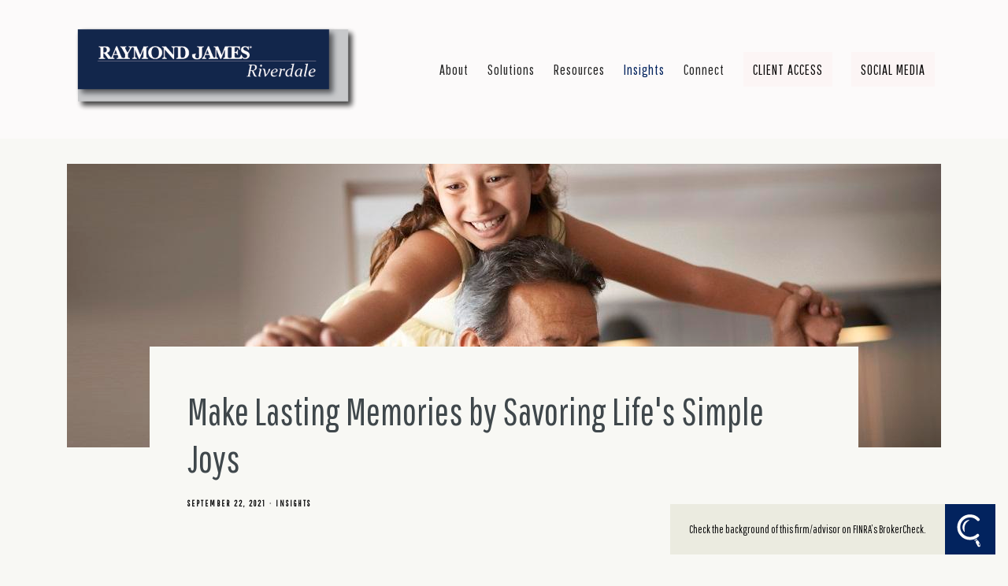

--- FILE ---
content_type: text/html; charset=utf-8
request_url: https://embarkriverdale.com/insights/make-lasting-memories-by-savoring-lifes-simple-joys
body_size: 10235
content:
<!DOCTYPE html>
<html lang="en" class="no-js">
<head>
<meta charset="utf-8">
<meta http-equiv="X-UA-Compatible" content="IE=edge">

<meta name="viewport" content="width=device-width,initial-scale=1">
<meta http-equiv="cleartype" content="on">
<meta name="robots" content="noodp">

<!-- Title & Description -->
<title>Make Lasting Memories by Savoring Life&#39;s Simple Joys — Riverdale</title>
<meta name="description"
content="">
<!-- Open Graph -->
<meta property="og:site_name" content="Riverdale">
<meta property="og:title" content="Make Lasting Memories by Savoring Life&#39;s Simple Joys">
<meta property="og:description" content="">
<meta property="og:url" content="https://embarkriverdale.com/insights/make-lasting-memories-by-savoring-lifes-simple-joys">
<meta property="og:type" content="article">

<meta itemprop="name" content="Make Lasting Memories by Savoring Life&#39;s Simple Joys">
<meta itemprop="description" content="">
<meta itemprop="url" content="https://embarkriverdale.com/insights/make-lasting-memories-by-savoring-lifes-simple-joys">
<!-- Twitter Card -->
<meta name="twitter:card" content="summary_large_image">
<meta name="twitter:title" content="Make Lasting Memories by Savoring Life&#39;s Simple Joys">
<meta name="twitter:description" content="">


<!-- Mobile App Settings -->

<meta name="apple-mobile-web-app-capable" content="yes">
<meta name="apple-mobile-web-app-status-bar-style" content="black">
<meta name="apple-mobile-web-app-title" content="Insights">

<!-- Prefetch -->
<link rel="dns-prefetch" href="https://static.twentyoverten.com">

<style>
@import 'https://fonts.googleapis.com/css?family=Pathway+Gothic+One:400,400i,000,000i|Cinzel:400,400i|Rubik:000,000i|Cardo:000,000i';
</style>
<link href="/assets/frameworks/assets/dist/css/global.css" rel="stylesheet">
<link href="/assets/frameworks/themes/pupil/3.0.0/assets/dist/css/main.css" rel="stylesheet">
<link href="/assets/css/custom.css" rel="stylesheet">

<link href="https://assets.calendly.com/assets/external/widget.css" rel="stylesheet">


<style>
#main-navigation ul li a {
    font-size: 1.1em;
}

#main-navigation>ul>li a.btn {
    padding: 0.75rem;
}
</style>


<!-- Google tag (gtag.js) -->
<script async src="https://www.googletagmanager.com/gtag/js?id=G-4EHEZ30DW2"></script>
<script>
  window.dataLayer = window.dataLayer || [];
  function gtag(){dataLayer.push(arguments);}
  gtag('js', new Date());

  gtag('config', 'G-4EHEZ30DW2');
</script>

</head>

<body class="post has-featured-image">
<svg style="position: absolute; width: 0; height: 0; overflow: hidden;" version="1.1"
xmlns="http://www.w3.org/2000/svg" xmlns:xlink="http://www.w3.org/1999/xlink">
<defs>
<symbol id="icon-facebook" viewBox="0 0 24 24">
<title>facebook</title>
<path
d="M12 0.48c-6.362 0-11.52 5.158-11.52 11.52s5.158 11.52 11.52 11.52 11.52-5.158 11.52-11.52-5.158-11.52-11.52-11.52zM14.729 8.441h-1.732c-0.205 0-0.433 0.27-0.433 0.629v1.25h2.166l-0.328 1.783h-1.838v5.353h-2.044v-5.353h-1.854v-1.783h1.854v-1.049c0-1.505 1.044-2.728 2.477-2.728h1.732v1.897z">
</path>
</symbol>
<symbol id="icon-twitter" viewBox="0 0 24 24">
<title>twitter</title>
<path
d="M12 0.48c-6.362 0-11.52 5.158-11.52 11.52s5.158 11.52 11.52 11.52 11.52-5.158 11.52-11.52-5.158-11.52-11.52-11.52zM16.686 9.917c0.005 0.098 0.006 0.197 0.006 0.293 0 3-2.281 6.457-6.455 6.457-1.282 0-2.474-0.374-3.478-1.020 0.176 0.022 0.358 0.030 0.541 0.030 1.063 0 2.041-0.361 2.818-0.971-0.992-0.019-1.83-0.674-2.119-1.574 0.138 0.025 0.28 0.040 0.426 0.040 0.206 0 0.408-0.028 0.598-0.079-1.038-0.209-1.82-1.126-1.82-2.225v-0.028c0.306 0.169 0.656 0.272 1.028 0.284-0.61-0.408-1.009-1.102-1.009-1.89 0-0.415 0.112-0.806 0.307-1.141 1.12 1.373 2.79 2.275 4.676 2.372-0.040-0.167-0.059-0.34-0.059-0.518 0-1.252 1.015-2.269 2.269-2.269 0.652 0 1.242 0.276 1.656 0.718 0.517-0.103 1.002-0.29 1.44-0.551-0.169 0.529-0.528 0.974-0.997 1.256 0.46-0.056 0.896-0.178 1.303-0.359-0.304 0.455-0.689 0.856-1.132 1.175z">
</path>
</symbol>
<symbol id="icon-instagram" viewBox="0 0 24 24">
<title>instagram</title>
<path
d="M12.1,9.4c-1.6,0-2.9,1.3-2.9,2.9c0,1.6,1.3,2.9,2.9,2.9c1.6,0,2.9-1.3,2.9-2.9C15,10.8,13.7,9.4,12.1,9.4z M12.1,14 c-0.9,0-1.7-0.7-1.7-1.7c0-0.9,0.7-1.7,1.7-1.7c0.9,0,1.7,0.7,1.7,1.7C13.7,13.3,13,14,12.1,14z">
</path>
<path
d="M12,0.5C5.6,0.5,0.5,5.6,0.5,12S5.6,23.5,12,23.5S23.5,18.4,23.5,12S18.4,0.5,12,0.5z M17.5,14.9c0,1.4-1.2,2.6-2.6,2.6H9.1 c-1.4,0-2.6-1.2-2.6-2.6V9.1c0-1.4,1.2-2.6,2.6-2.6h5.9c1.4,0,2.6,1.2,2.6,2.6V14.9z">
</path>
<circle cx="15.1" cy="8.7" r="0.8"></circle>
</symbol>
<symbol id="icon-linkedin" viewBox="0 0 24 24">
<title>linkedin</title>
<path
d="M12 0.48c-6.362 0-11.52 5.158-11.52 11.52s5.158 11.52 11.52 11.52 11.52-5.158 11.52-11.52-5.158-11.52-11.52-11.52zM9.18 16.775h-2.333v-7.507h2.333v7.507zM7.999 8.346c-0.737 0-1.213-0.522-1.213-1.168 0-0.659 0.491-1.165 1.243-1.165s1.213 0.506 1.228 1.165c0 0.646-0.475 1.168-1.258 1.168zM17.7 16.775h-2.333v-4.16c0-0.968-0.338-1.626-1.182-1.626-0.644 0-1.027 0.445-1.196 0.874-0.062 0.152-0.078 0.368-0.078 0.583v4.328h-2.334v-5.112c0-0.937-0.030-1.721-0.061-2.395h2.027l0.107 1.043h0.047c0.307-0.49 1.060-1.212 2.318-1.212 1.535 0 2.686 1.028 2.686 3.239v4.439z">
</path>
</symbol>
<symbol id="icon-google" viewBox="0 0 24 24">
<title>google</title>
<path
d="M12 0.48v0c6.362 0 11.52 5.158 11.52 11.52s-5.158 11.52-11.52 11.52c-6.362 0-11.52-5.158-11.52-11.52s5.158-11.52 11.52-11.52zM18.125 11.443h-1.114v-1.114h-1.114v1.114h-1.114v1.114h1.114v1.114h1.114v-1.114h1.114zM9.773 11.443v1.336h2.21c-0.089 0.573-0.668 1.681-2.21 1.681-1.331 0-2.416-1.102-2.416-2.461s1.086-2.461 2.416-2.461c0.757 0 1.264 0.323 1.553 0.601l1.058-1.019c-0.679-0.635-1.559-1.019-2.611-1.019-2.155 0-3.897 1.743-3.897 3.897s1.743 3.897 3.897 3.897c2.249 0 3.742-1.581 3.742-3.808 0-0.256-0.028-0.451-0.061-0.646h-3.68z">
</path>
</symbol>
<symbol id="icon-youtube" viewBox="0 0 24 24">
<title>youtube</title>
<path
d="M13.924 11.8l-2.695-1.258c-0.235-0.109-0.428 0.013-0.428 0.274v2.369c0 0.26 0.193 0.383 0.428 0.274l2.694-1.258c0.236-0.11 0.236-0.29 0.001-0.401zM12 0.48c-6.362 0-11.52 5.158-11.52 11.52s5.158 11.52 11.52 11.52 11.52-5.158 11.52-11.52-5.158-11.52-11.52-11.52zM12 16.68c-5.897 0-6-0.532-6-4.68s0.103-4.68 6-4.68 6 0.532 6 4.68-0.103 4.68-6 4.68z">
</path>
</symbol>
<symbol id="icon-vimeo" viewBox="0 0 24 24">
<title>vimeo</title>
<path
d="M12 0.48c-6.362 0-11.52 5.158-11.52 11.52s5.158 11.52 11.52 11.52 11.52-5.158 11.52-11.52-5.158-11.52-11.52-11.52zM17.281 9.78c-0.61 3.499-4.018 6.464-5.041 7.141-1.025 0.674-1.961-0.272-2.299-0.989-0.389-0.818-1.552-5.248-1.856-5.616-0.305-0.367-1.219 0.368-1.219 0.368l-0.443-0.593c0 0 1.856-2.26 3.269-2.54 1.498-0.3 1.495 2.341 1.855 3.809 0.349 1.42 0.583 2.231 0.887 2.231 0.305 0 0.887-0.79 1.523-2.004 0.638-1.214-0.026-2.287-1.273-1.524 0.498-3.048 5.208-3.782 4.598-0.283z">
</path>
</symbol>
<symbol id="icon-tumblr" viewBox="0 0 24 24">
<title>tumblr</title>
<path
d="M12 0.48c-6.362 0-11.52 5.158-11.52 11.52s5.158 11.52 11.52 11.52 11.52-5.158 11.52-11.52-5.158-11.52-11.52-11.52zM15.092 16.969c-0.472 0.226-0.898 0.382-1.279 0.474-0.382 0.089-0.794 0.136-1.237 0.136-0.504 0-0.949-0.066-1.337-0.194s-0.718-0.312-0.991-0.551c-0.274-0.236-0.463-0.492-0.569-0.76-0.106-0.27-0.158-0.659-0.158-1.168v-3.914h-1.219v-1.577c0.431-0.143 0.804-0.347 1.112-0.614 0.308-0.265 0.557-0.583 0.743-0.956 0.187-0.372 0.316-0.848 0.386-1.422h1.568v2.82h2.616v1.75h-2.616v2.862c0 0.647 0.034 1.062 0.102 1.244 0.067 0.185 0.193 0.33 0.378 0.44 0.245 0.148 0.524 0.222 0.836 0.222 0.559 0 1.114-0.185 1.666-0.553v1.762h-0.001z">
</path>
</symbol>
<symbol id="icon-yelp" viewBox="0 0 24 24">
<title>yelp</title>
<path
d="M12 0.48v0c6.362 0 11.52 5.158 11.52 11.52s-5.158 11.52-11.52 11.52c-6.362 0-11.52-5.158-11.52-11.52s5.158-11.52 11.52-11.52zM13.716 13.671v0c0 0-0.3-0.080-0.499 0.122-0.218 0.221-0.034 0.623-0.034 0.623l1.635 2.755c0 0 0.268 0.363 0.501 0.363s0.464-0.193 0.464-0.193l1.292-1.864c0 0 0.131-0.235 0.133-0.441 0.005-0.293-0.433-0.373-0.433-0.373l-3.059-0.991zM13.062 12.406c0.156 0.268 0.588 0.19 0.588 0.19l3.052-0.9c0 0 0.416-0.171 0.475-0.398 0.058-0.228-0.069-0.503-0.069-0.503l-1.459-1.734c0 0-0.126-0.219-0.389-0.241-0.29-0.025-0.467 0.329-0.467 0.329l-1.725 2.739c0.001-0.001-0.151 0.272-0.007 0.519v0zM11.62 11.338c0.359-0.089 0.417-0.616 0.417-0.616l-0.024-4.386c0 0-0.054-0.541-0.295-0.688-0.378-0.231-0.49-0.111-0.598-0.095l-2.534 0.95c0 0-0.248 0.083-0.377 0.292-0.185 0.296 0.187 0.73 0.187 0.73l2.633 3.624c0 0 0.26 0.271 0.591 0.189v0zM10.994 13.113c0.009-0.338-0.402-0.542-0.402-0.542l-2.724-1.388c0 0-0.404-0.168-0.6-0.051-0.149 0.089-0.283 0.252-0.295 0.394l-0.177 2.204c0 0-0.026 0.382 0.072 0.556 0.139 0.246 0.596 0.075 0.596 0.075l3.18-0.709c0.123-0.084 0.34-0.092 0.352-0.539v0zM11.785 14.302c-0.273-0.141-0.6 0.151-0.6 0.151l-2.129 2.366c0 0-0.266 0.362-0.198 0.584 0.064 0.208 0.169 0.312 0.318 0.385l2.138 0.681c0 0 0.259 0.054 0.456-0.003 0.279-0.082 0.227-0.522 0.227-0.522l0.048-3.203c0 0.001-0.011-0.308-0.26-0.438v0z">
</path>
</symbol>
<symbol id="icon-rss" viewBox="0 0 24 24">
<title>rss</title>
<path
d="M11.994 0.48c-6.362 0-11.514 5.152-11.514 11.514s5.152 11.514 11.514 11.514c6.362 0 11.514-5.152 11.514-11.514s-5.152-11.514-11.514-11.514v0zM9.112 16.68c-0.788 0-1.432-0.644-1.432-1.432s0.644-1.432 1.432-1.432c0.788 0 1.432 0.644 1.432 1.432s-0.644 1.432-1.432 1.432v0zM12.788 16.68c0-2.82-2.287-5.108-5.108-5.108v-1.499c3.642 0 6.607 2.954 6.607 6.607h-1.499zM15.775 16.68c0-4.475-3.631-8.095-8.095-8.095v-1.499c5.296 0 9.594 4.297 9.594 9.594h-1.499z">
</path>
</symbol>
<symbol id="icon-email" viewBox="0 0 24 24">
<title>email</title>
<path
d="M12,0A12,12,0,1,0,24,12,12,12,0,0,0,12,0Zm5.964,8.063L12.2,12.871a0.419,0.419,0,0,1-.391,0L6.036,8.063H17.964ZM5.2,8.724l4.084,3.4L5.2,15.293V8.724Zm0.87,7.213L10.1,12.8l1.044,0.866a1.341,1.341,0,0,0,1.718,0L13.9,12.8l4.027,3.133H6.07Zm12.73-.644-4.084-3.17,4.084-3.4v6.569Z">
</path>
</symbol>
<symbol id="icon-podcast" viewBox="0 0 24 24">
<title>podcast</title>
<path
d="M12,0A12,12,0,1,0,24,12,12,12,0,0,0,12,0ZM10.1,7.9a1.9,1.9,0,0,1,3.793,0v3.793a1.9,1.9,0,1,1-3.793,0V7.9Zm2.519,8.03V18H11.378V15.926a4.386,4.386,0,0,1-3.793-4.237H8.652A3.281,3.281,0,0,0,12,14.918a3.281,3.281,0,0,0,3.348-3.229h1.066A4.386,4.386,0,0,1,12.622,15.926Z">
</path>
</symbol>
<symbol id="icon-phone" viewBox="0 0 24 24">
<title>phone</title>
<path
d="M12,0A12,12,0,1,0,24,12,12,12,0,0,0,12,0Zm6,15.47a.58.58,0,0,1-.178.509l-1.69,1.678a.968.968,0,0,1-.3.216,1.251,1.251,0,0,1-.362.114c-.009,0-.034,0-.077.007s-.1.006-.165.006a5.653,5.653,0,0,1-2.1-.489,11.2,11.2,0,0,1-1.773-.973,13.188,13.188,0,0,1-2.11-1.78,13.977,13.977,0,0,1-1.475-1.677A12.061,12.061,0,0,1,6.824,11.6a7.983,7.983,0,0,1-.533-1.233,6.473,6.473,0,0,1-.242-.954A3.217,3.217,0,0,1,6,8.784c.009-.153.013-.237.013-.254a1.247,1.247,0,0,1,.114-.363.967.967,0,0,1,.216-.3L8.032,6.178A.559.559,0,0,1,8.439,6a.475.475,0,0,1,.292.095.872.872,0,0,1,.216.236l1.361,2.58a.62.62,0,0,1,.063.445.794.794,0,0,1-.216.407l-.623.623a.2.2,0,0,0-.044.082.3.3,0,0,0-.019.1,2.282,2.282,0,0,0,.228.61,5.635,5.635,0,0,0,.471.743,8.171,8.171,0,0,0,.9,1.011,8.494,8.494,0,0,0,1.017.909,5.962,5.962,0,0,0,.744.477,2.011,2.011,0,0,0,.457.184l.159.032a.332.332,0,0,0,.083-.019.219.219,0,0,0,.083-.045l.724-.737a.779.779,0,0,1,.534-.2.66.66,0,0,1,.343.077h.013l2.453,1.449A.64.64,0,0,1,18,15.47Z">
</path>
</symbol>
<symbol id="icon-blog" viewBox="0 0 24 24">
<title>blog</title>
<path
d="M12,0A12,12,0,1,0,24,12,12,12,0,0,0,12,0ZM9.083,17H7V14.917l6.146-6.146,2.083,2.083Zm7.76-7.76-1.016,1.016L13.745,8.172,14.76,7.156a0.566,0.566,0,0,1,.781,0l1.3,1.3A0.566,0.566,0,0,1,16.844,9.24Z" />
</symbol>
<symbol id="icon-search" viewBox="0 0 24 24">
<title>search</title>
<path
d="M17.611,15.843a9.859,9.859,0,1,0-1.769,1.769l6.379,6.379,1.769-1.769ZM9.836,17.17A7.334,7.334,0,1,1,17.17,9.836,7.342,7.342,0,0,1,9.836,17.17Z" />
</symbol>
<symbol id="icon-brokercheck" viewBox="0 0 100 100">
<title>brokercheck</title>
<path
d="M67.057,60.029a2.968,2.968,0,0,0-4.2-.119,19.351,19.351,0,1,1,.8-27.341A2.968,2.968,0,1,0,67.976,28.5a25.288,25.288,0,1,0-1.038,35.728A2.968,2.968,0,0,0,67.057,60.029Z" />
<path
d="M47.714,32.506a0.654,0.654,0,0,0-.49-1.185,14.61,14.61,0,0,0-9.183,23.649,0.611,0.611,0,0,0,1.084-.506C37.286,46.088,39.185,37.392,47.714,32.506Z" />
<path
d="M63.814,69.544a0.906,0.906,0,0,0-1.222-.374l-3.7,1.965a0.9,0.9,0,1,0,.848,1.6l3.7-1.965A0.906,0.906,0,0,0,63.814,69.544Z" />
<path
d="M70.211,80.4l-3.455-6.5a3.1,3.1,0,1,0-5.47,2.909l3.455,6.5A3.1,3.1,0,0,0,70.211,80.4Zm-1.012,1.8a0.948,0.948,0,0,1-1.278-.391l-1.21-2.276a0.945,0.945,0,1,1,1.669-.887l1.21,2.276A0.948,0.948,0,0,1,69.2,82.209Z" />
</symbol>
<symbol id="icon-brokercheck-color" viewBox="0 0 100 100">
<title>brokercheck</title>
<path
d="M67.057,60.029a2.968,2.968,0,0,0-4.2-.119,19.351,19.351,0,1,1,.8-27.341A2.968,2.968,0,1,0,67.976,28.5a25.288,25.288,0,1,0-1.038,35.728A2.968,2.968,0,0,0,67.057,60.029Z"
fill="#1965A2" />
<path
d="M47.714,32.506a0.654,0.654,0,0,0-.49-1.185,14.61,14.61,0,0,0-9.183,23.649,0.611,0.611,0,0,0,1.084-.506C37.286,46.088,39.185,37.392,47.714,32.506Z"
fill="#4DA3DB" />
<path
d="M63.814,69.544a0.906,0.906,0,0,0-1.222-.374l-3.7,1.965a0.9,0.9,0,1,0,.848,1.6l3.7-1.965A0.906,0.906,0,0,0,63.814,69.544Z"
fill="#CF3317" />
<path
d="M70.211,80.4l-3.455-6.5a3.1,3.1,0,1,0-5.47,2.909l3.455,6.5A3.1,3.1,0,0,0,70.211,80.4Zm-1.012,1.8a0.948,0.948,0,0,1-1.278-.391l-1.21-2.276a0.945,0.945,0,1,1,1.669-.887l1.21,2.276A0.948,0.948,0,0,1,69.2,82.209Z"
fill="#CF3317" />
</symbol>
<symbol id="icon-play" viewBox="0 0 100 100">
<title>Play</title>
<polygon points="31.934 26.442 72.233 50 31.934 73.558 31.934 26.442" />
</symbol>
<symbol id="icon-pause" viewBox="0 0 100 100">
<title>Pause</title>
<polygon points="69.093 80 69.093 20 58.193 20 58.193 80 69.093 80" />
<polygon points="41.807 80 41.807 20 30.907 20 30.907 80 41.807 80" />
</symbol>

</defs>
</svg>


<div id="page-wrapper"
class="has-static-header">


<header id="header" role="banner">
<div class="header-inner">


<div id="logo">
<a href="/">

<img src="https://static.twentyoverten.com/5d5424e75bd02b7530c9d27b/ejDoHFlofYp/riverdaleofficiallogo.png" alt="Riverdale">

</a>
</div>



<div class="menu-toggle">
<span></span>
</div>
<nav id="main-navigation">
<ul>



<li class="dropdown">
<a href="/about">About</a>
<ul>


<li><a href="/about/team">Team</a></li>



<li><a href="/about/culture">Culture</a></li>



<li><a href="/about/raymond-james">Raymond James</a></li>



<li><a href="/about/testimonials">Testimonials</a></li>


</ul>
</li>



<li class="dropdown">
<a href="/solutions">Solutions</a>
<ul>


<li><a href="/solutions/overview">Overview</a></li>



<li><a href="/solutions/investment-management">Investment Management</a></li>



<li><a href="/solutions/financial-planning">Financial Planning</a></li>



<li>
<a href="https://www.rjfreedom.com/"  target="_blank" class="external">Freedom Portfolios</a>
</li>


</ul>
</li>



<li class="dropdown">
<a href="/resources">Resources</a>
<ul>


<li><a href="/resources/banking-partnernortheast-bank">Banking Partner/Northeast Bank</a></li>



<li>
<a href="https://www.raymondjames.com/wealth-management/why-a-raymond-james-advisor/client-resources/client-access-tour"  target="_blank" class="external">Client Access Tour</a>
</li>



<li><a href="/resources/financial-calculators">Financial Calculators</a></li>



<li>
<a href="https://www.medicare.gov/"  target="_blank" class="external">Medicare</a>
</li>



<li>
<a href="https://www.ssa.gov/"  target="_blank" class="external">Social Security</a>
</li>


</ul>
</li>



<li class="active"><a href="/insights">Insights</a></li>



<li><a href="/connect">Connect</a></li>




<li>
<a href="https://clientaccess.rjf.com/"  target="_blank" class="btn">Client Access</a>
</li>





<li>
<a href="https://www.facebook.com/RJRiverdale"  target="_blank" class="btn">Social Media</a>
</li>




</ul>
</nav>

</div>
</header>


<div class="content-wrapper">
<div class="container">
<main id="content" role="main">
<article class="post">

<figure class="post-thumbnail">
<img src="https://static.twentyoverten.com/5d5424e75bd02b7530c9d27b/A-v5gURzORL/Make-Lasting-Memories-by-Savoring-Lifes-Simple-Joys-1.jpg" alt="%POST_TITLE% Thumbnail">
</figure>

<div class="post-wrapper">
<header class="post-header">
<h1 class="post-title">Make Lasting Memories by Savoring Life&#39;s Simple Joys</h1>
<div class="post-meta">

<time datetime="2021-09-22">September 22, 2021</time>



<span class="bullet"></span>

<span class="post-categories">

<span class="category"><a href="/insights/category/insights">Insights</a></span>

</span>

</div>
</header>
<div class="post-content">
<p>FAMILY AND LIFESTYLE</p><p></p><p>While extravagant vacations are great, you don’t need to spend a lot of money to make meaningful memories with your loved ones.</p><p>A slow morning on the first day of summer. Baking cookies with the littles. A great meal surrounded by close friends or family. The best memories come in all shapes and sizes, both planned and unplanned. And while there’s nothing like going on that vacation you’ve been looking forward to for months, sometimes it’s the small, unexpected delights that stay with us the longest.</p><p>So how can you lead a life with more moments worth savoring? Here are a few tips to help you get started.</p><p>Focus on the little things</p><p>There’s nothing wrong with a bucket list full of exotic travel destinations or goals to buy that yacht or plan a big family reunion. After all, helping you work toward those goals is what a well-planned life is all about. Still, that’s usually not our day-to-day life. There are so many moments in between those grander experiences that are opportunities to explore smaller joys that, when added together, can be just as memorable or fulfilling as a big trip.</p><p>Start by picturing your perfect day. What do you do or eat? Who and what do you see? Perhaps it’s reading a book, listening to music or getting outside. Maybe you want to spend more time with close friends. After thinking it over, consider how to bring a few of those elements into your regular routine.</p><p>For example, maybe you want to get outside and see one of your friends more often. Consider putting a weekly date on the calendar with them to go for a walk, helping you fulfill both goals. Or perhaps you want to spend more time with your grandkids and also do more at-home cooking. Can the kids help? It could turn into an opportunity to not only spend time together, but for you to share some of your skills and insights with the next generation – doing something as simple as making a pizza.</p><p>When trying to find ways to bring the whole family together, consider what everyone is most interested in. Do your kids or grandkids have favorite activities you can do together? Maybe it’s going to an escape room or planning a watch party for their favorite show. Better yet, take turns choosing the plans for a monthly get-together. Experiences are a great way to connect and they make excellent gifts, too.&nbsp;</p><p>Commit to unplugging</p><p>Social media has given us unprecedented access to loved ones near and far, and it’s made it easier than ever to share our lives (for better or for worse). But while it makes capturing a moment so easy, social media can also put extra pressure on ourselves and our experiences to be and look perfect – making it that much harder to cultivate and cherish authentic memories.</p><p>Moreover, according to Psychology Today, the average American has five social media accounts and spends an hour and 20 minutes each day browsing their feeds. That’s more than 37 hours every month! Imagine the memories we could create over a year with that time.</p><p>If you’ve found yourself getting sucked into social media, consider taking a break or limiting the time you spend scrolling. Time management apps and new settings on phones allow you to set timers so you receive an alert when you’ve gone over your allotted time on specific apps.</p><p>Learn to be present</p><p>It’s hard to fully take in a great moment when we’re distracted, whether by our never-ending to-do list or our phone. Learning how to quiet our mind for even short periods of time can leave us open for moments of serendipity and spontaneity. Perhaps you run into a friend at the grocery store and decide to catch up over lunch, or spot a bed of flowers in full bloom while on a walk – both things you may have missed while checking your phone or worrying over all the errands on your list.</p><p>Meditation has been proven to help reduce stress and anxiety while improving our concentration. And with several popular apps out there with guided meditations, it’s never been easier to give it a try. While some require subscriptions, most offer a free trial so you can see how you like it before making a commitment.</p><p>Enjoy the moments worth living for</p><p>Living for the moment is all about applying that stop-and-smell-the-roses mindset to your daily life. That way, even when you aren’t cruising the Mediterranean or celebrating your birthday with a bash, you might just stumble upon a few more exciting moments and soak up some extra memories along the way.</p><p>Sources: Psychology Today; Huffington Post</p><p>Raymond James is not affiliated with any organizations mentioned.</p>
</div>

<footer class="post-footer">
<div class="share-text">
<span>Share</span>
</div>
<ul class="share-links">

<li><a href="https://www.facebook.com/sharer/sharer.php?u=https://embarkriverdale.com/insights/make-lasting-memories-by-savoring-lifes-simple-joys" target="_blank" class="btn secondary">Facebook</a></li>


<li><a href="https://twitter.com/intent/tweet?url=https://embarkriverdale.com/insights/make-lasting-memories-by-savoring-lifes-simple-joys&amp;text=" target="_blank" class="btn secondary">Twitter</a></li>


<li><a href="http://www.linkedin.com/shareArticle?mini=true&amp;url=https://embarkriverdale.com/insights/make-lasting-memories-by-savoring-lifes-simple-joys&amp;title=Make%20Lasting%20Memories%20by%20Savoring%20Life&#39;s%20Simple%20Joys&amp;summary=&amp;source=Riverdale" target="_blank" class="btn secondary">Linkedin</a></li>

</ul>
</footer>

</div>
</article>
</main>
</div>
</div>
<footer class="footer" role="contentinfo">
<div class="footer-wrapper">
<div class="container">
<div class="footer-content" data-location="footer" data-id="69666be82c7fe6489af98348" data-type="footer">
<p style="text-align: center;">Raymond James Riverdale&nbsp;</p><p style="text-align: center;">3340 Northdale Blvd, NW Suite #110, Coon Rapids, MN 55448&nbsp;</p><p style="text-align: center;">Phone: 763-432-2061</p><p id="isPasted">Raymond James financial advisors may only conduct business with residents of the states and/or jurisdictions for which they are properly registered. Therefore, a response to a request for information may be delayed. Please note that not all of the investments and services mentioned are available in every state. Investors outside of the United States are subject to securities and tax regulations within their applicable jurisdictions that are not addressed on this site. Contact your local Raymond James office for information for information and availability. </p><p>Links are being provided for information purposes only. Raymond James is not affiliated with and does not endorse authorize or sponsor any of the listed websites or their respective sponsors. Raymond James is not responsible for the content of any website or the collection or use of information regarding any website's users and/or members.</p><p>Securities offered through Raymond James Financial Services, Inc., member <a href="http://www.finra.org" rel="noopener noreferrer" target="_blank">FINRA</a>/<a href="http://www.sipc.org" rel="noopener noreferrer" target="_blank">SIPC</a>, marketed as Raymond James Riverdale. Investment advisory services offered through Raymond James Financial Services Advisors, Inc. Raymond James Riverdale is separately owned and operated and not independently registered as a broker-dealer or investment adviser.</p><p>Information presented on this site is for informational purposes only and does not intend to make an offer or solicitation for the sale or purchase of any product or security. Investments involve risk and unless otherwise stated, are not guaranteed. Be sure to first consult with a qualified financial advisor and/or tax professional before implementing any strategy discussed here. The information being provided is strictly as a courtesy. When you link to any of the websites provided here, you are leaving this website. We make no representation as to the completeness or accuracy of the information provided at these websites.&nbsp;</p><p><a href="http://www.raymondjames.com/legal-disclosures" rel="noopener noreferrer" target="_blank">Raymond James Legal Disclosures (Including Form CRS)</a></p><p>Privacy, Security &amp; Account Protection Notice: <a href="http://www.raymondjames.com/privacy_security/privacy_notice.htm">http://www.raymondjames.com/privacy_security/privacy_notice.htm.</a></p>
</div>
<div id="tot_badge">
<p>
<a href="https://twentyoverten.com" target="_blank">

<img src="data:image/svg+xml;charset=utf8,%3Csvg xmlns='http://www.w3.org/2000/svg' viewBox='0 0 30 30'%3E%3Cpath d='M15,1.75A13.25,13.25,0,1,1,1.75,15,13.27,13.27,0,0,1,15,1.75M15,0A15,15,0,1,0,30,15,15,15,0,0,0,15,0h0Z' fill='%2312264b'/%3E%3Cpath d='M13.13,6.39a0.6,0.6,0,0,1,.57-0.63h0.72a0.6,0.6,0,0,1,.64.63V9h1a0.6,0.6,0,0,1,.64.63V10a0.61,0.61,0,0,1-.56.65H15.06v6.73c0,0.82.21,1.06,0.93,1.06h0.47a0.6,0.6,0,0,1,.64.63v0.4a0.61,0.61,0,0,1-.57.64h-0.6c-2,0-2.85-.82-2.85-2.73v-11h0Z' fill='%2312264b'/%3E%3Cpath d='M17.38,23.6a0.64,0.64,0,0,1-.64.63H13.28a0.64,0.64,0,0,1-.64-0.63V23.05a0.64,0.64,0,0,1,.64-0.59h3.44a0.64,0.64,0,0,1,.64.63V23.6Z' fill='%2312264b'/%3E%3C/svg%3E" alt="Financial Advisor Websites by Twenty Over Ten">

<span>Powered by Twenty Over Ten</span>
</a>
</p>
</div>
</div>
</div>

</footer>
<div class="pull-out-overlay"></div>
</div>



<div
class="brokercheck is-detailed is-right is-branded">
<div class="brokercheck--inner">
<a href="https://brokercheck.finra.org" class="brokercheck--link" target="_blank">
<div class="brokercheck--logo">

<svg class="brokercheck--icon">
<use xlink:href="#icon-brokercheck"></use>
</svg>

</div>
<div class="brokercheck--content"><span>Check the background of this firm/advisor on FINRA’s BrokerCheck.</span>
</div>
</a>
</div>
</div>


<script>
window.appUrl = 'https://app.twentyoverten.com';
window.siteUrl = 'https://embarkriverdale.com';
window.suppress = false;
window.calendlyActive = true;
</script>
<script src="https://ajax.googleapis.com/ajax/libs/jquery/2.2.4/jquery.min.js"></script>
<script>
$('.g-recaptcha').html('');
</script>

<script src="https://assets.calendly.com/assets/external/widget.js" type="text/javascript"></script>


<script src="/assets/frameworks/assets/dist/js/global-2.0.2.js"></script>
<script src="/assets/frameworks/themes/pupil/3.0.0/assets/dist/js/main-3.0.0.js"></script>



<script async src="https://www.googletagmanager.com/gtag/js?id=G-4EHEZ30DW2"></script>
<script>
window.dataLayer = window.dataLayer || [];
function gtag(){dataLayer.push(arguments);}
gtag('js', new Date());
gtag('config', 'G-4EHEZ30DW2');
</script>

<!-- tot - Global site tag (gtag.js) - Google Analytics -->
<script async src="https://www.googletagmanager.com/gtag/js?id=UA-46480539-15"></script>
<script>
window.dataLayer = window.dataLayer || [];
function gtag(){dataLayer.push(arguments);}
gtag('js', new Date());
gtag('config', 'UA-46480539-15');
</script>
</body>
</html>

--- FILE ---
content_type: text/css; charset=utf-8
request_url: https://embarkriverdale.com/assets/css/custom.css
body_size: 3086
content:
:root {
  --accent: #02235e; }

/* ============== FROALA ============== */
.main-content.editable::before,
.main-content.editable .form span.delete-contact-form::before,
.main-content.editable .row span.delete-row::before,
.main-content.editable .overlay-content::before,
body.fr-view .form span.delete-contact-form::before,
body.fr-view .row span.delete-row::before {
  background: #3f474b;
  color: #fff;
  /* new styles */
  background: #080809;
  color: #fff; }

.main-content.editable::after,
.main-content.editable .form::after,
.main-content.editable .row::after,
.main-content.editable .overlay-content::after,
body.fr-view .form::after,
body.fr-view .row::after {
  border-color: #3f474b;
  /* new styles */
  border-color: #080809; }

.hero-content.editable::before,
.hero-content.editable .form span.delete-contact-form::before,
.hero-content.editable .row span.delete-row::before,
.hero-content.editable .overlay-content::before {
  background: #3f474b;
  color: #fff;
  /* new styles */
  background: #080809;
  color: #fff; }
  .overlay .hero-content.editable::before, .overlay
  .hero-content.editable .form span.delete-contact-form::before, .overlay
  .hero-content.editable .row span.delete-row::before, .overlay
  .hero-content.editable .overlay-content::before {
    background: #ffffff;
    color: #000;
    /* new styles */
    color: #fff; }

.hero-content.editable::after,
.hero-content.editable .form::after,
.hero-content.editable .row::after,
.hero-content.editable .overlay-content::after {
  border-color: #3f474b;
  /* new styles */
  border-color: #080809; }
  .overlay .hero-content.editable::after, .overlay
  .hero-content.editable .form::after, .overlay
  .hero-content.editable .row::after, .overlay
  .hero-content.editable .overlay-content::after {
    border-color: #ffffff;
    /* new styles */ }

.footer-content.editable::before,
.footer-content.editable .form span.delete-contact-form::before,
.footer-content.editable .row span.delete-row::before {
  background: rgba(248, 248, 244, 0.644);
  color: #000;
  /* new styles */
  background: #3c3c3c;
  color: #fff; }

.footer-content.editable::after,
.footer-content.editable .form::after,
.footer-content.editable .row::after {
  border-color: rgba(248, 248, 244, 0.644);
  /* new styles */
  border-color: #3c3c3c; }

.editable .posts-list {
  background: rgba(0, 0, 0, 0.1);
  /* new styles */ }

.editable .overlay .posts-list {
  background: rgba(0, 0, 0, 0.1);
  /* new styles */ }

.editable .callout .posts-list {
  background: rgba(255, 255, 255, 0.1);
  /* new styles */
  background: rgba(255, 255, 255, 0.1); }

.fr-dropdown-list li a.is-h1, .fr-dropdown-list li a.is-h2, .fr-dropdown-list li a.is-h3, .fr-dropdown-list li a.is-h4 {
  margin: 0;
  font-size: 1em;
  line-height: 200%; }

/* ============== SIZING ============== */
#logo {
  width: 400px; }

/* ============== STYLES ============== */
/* ----- Base ----- */
body {
  background: #f8f8f4;
  color: #3f474b;
  /* new styles */
  color: #080809;
  font-family: Pathway Gothic One;
  font-weight: 400; }

::selection {
  background: #2974fd;
  color: #fff;
  /* new styles */
  background: #02235e;
  color: #fff; }

/* ----- Typography ----- */
p {
  font-family: Pathway Gothic One;
  font-weight: 400; }
  .overlay p {
    font-family: Cinzel;
    font-weight: 400; }
  p strong {
    font-weight: 600; }
    .overlay p strong {
      font-weight: 600; }

a {
  color: #2974fd;
  /* new styles */
  color: #03225b; }
  a:hover {
    color: #03225b; }
  .overlay a {
    color: #ffffff;
    /* new styles */ }
  .footer a {
    color: #f8f8f4;
    /* new styles */
    color: #12264b; }
    .footer a:hover {
      color: #26498a; }

/* ----- Headlines ----- */
h1,
h3,
.is-h1,
.is-h3 {
  color: #3f474b;
  font-family: "Pathway Gothic One", Helvetica, sans-serif;
  font-weight: 500; }
  .overlay h1, .overlay
  h3, .overlay
  .is-h1, .overlay
  .is-h3 {
    color: #ffffff; }
  .footer h1, .footer
  h3, .footer
  .is-h1, .footer
  .is-h3 {
    color: #f8f8f4; }

h2,
h4,
.is-h2,
.is-h4 {
  color: #3f474b;
  font-family: "Cardo", Helvetica, sans-serif;
  font-weight: 600; }
  .overlay h2, .overlay
  h4, .overlay
  .is-h2, .overlay
  .is-h4 {
    color: #ffffff; }
  .footer h2, .footer
  h4, .footer
  .is-h2, .footer
  .is-h4 {
    color: rgba(248, 248, 244, 0.644); }

/* new styles */
h1,
.is-h1 {
  font-family: "Pathway Gothic One", Helvetica, sans-serif;
  font-weight: 500; }
  .overlay h1, .overlay
  .is-h1 {
    font-family: Cinzel;
    font-weight: 400; }
  .footer h1, .footer
  .is-h1 {
    color: #3c3c3c; }

h2,
.is-h2 {
  font-family: Pathway Gothic One;
  font-weight: 400; }
  .overlay h2, .overlay
  .is-h2 {
    font-family: Cinzel;
    font-weight: 400; }
  .footer h2, .footer
  .is-h2 {
    color: #3c3c3c; }

h3,
.is-h3 {
  font-family: "Pathway Gothic One", Helvetica, sans-serif;
  font-weight: 500; }
  .overlay h3, .overlay
  .is-h3 {
    font-family: Cinzel;
    font-weight: 400; }
  .footer h3, .footer
  .is-h3 {
    color: #3c3c3c; }

h4,
.is-h4 {
  font-family: Pathway Gothic One;
  font-weight: 400; }
  .overlay h4, .overlay
  .is-h4 {
    font-family: Cinzel;
    font-weight: 400; }
  .footer h4, .footer
  .is-h4 {
    color: #3c3c3c; }

/* ----- Special ----- */
blockquote {
  color: #3f474b;
  /* new styles */
  color: #02235e; }
  blockquote::before {
    color: rgba(63, 71, 75, 0.4); }
  .overlay blockquote {
    color: #ffffff; }
    .overlay blockquote::before {
      color: rgba(255, 255, 255, 0.4); }
  blockquote::before {
    color: rgba(2, 35, 94, 0.4); }
  .overlay blockquote {
    color: #02235e; }
  blockquote p {
    font-family: "Pathway Gothic One", Helvetica, sans-serif;
    font-weight: normal; }
    .overlay blockquote p {
      font-family: Cinzel;
      font-weight: 400; }

hr {
  border-color: rgba(63, 71, 75, 0.6);
  /* new styles */
  border-color: rgba(8, 8, 9, 0.25); }
  .overlay hr {
    border-color: rgba(255, 255, 255, 0.6);
    /* new styles */ }
  .footer hr {
    border-color: rgba(248, 248, 244, 0.25);
    /* new styles */
    border-color: rgba(60, 60, 60, 0.25); }
  .editable .modal-overlay hr {
    border-color: rgba(63, 71, 75, 0.25);
    /* new styles */
    border-color: rgba(8, 8, 9, 0.25); }

/* ----- Tables ----- */
table th {
  background: #3f474b;
  color: #fff;
  border-color: #1c2021;
  /* new styles */
  background: #080809;
  color: #fff;
  border-color: black; }

table.uses-accent th {
  background: #2974fd;
  color: #fff;
  border-color: #0257f1;
  /* new styles */
  background: #02235e;
  color: #fff;
  border-color: #01102c; }

table.uses-accent.is-framed {
  border-color: #2974fd;
  /* new styles */
  border-color: #02235e; }

table td {
  border-color: #dadac5;
  /* new styles */ }
  table td.is-highlighted {
    background: rgba(41, 116, 253, 0.3);
    /* new styles */
    background: rgba(2, 35, 94, 0.3); }

table.is-striped tbody tr:nth-child(even) {
  background: #eeeee4;
  /* new styles */ }

table.is-dashed th,
table.is-dashed td {
  border-color: rgba(63, 71, 75, 0.4);
  /* new styles */
  border-color: rgba(8, 8, 9, 0.4); }

.accented,
.is-accent {
  color: #2974fd !important;
  /* new styles */
  color: #02235e !important; }

/* ----- Buttons ----- */
.btn {
  background: #2974fd;
  color: #f8f8f4;
  /* new styles */
  background: #03225b;
  font-family: Pathway Gothic One;
  font-weight: 400; }
  .btn:hover {
    background: #3f474b;
    /* new styles */
    color: #ffffff; }
  .overlay .btn {
    background: #ffffff;
    color: black;
    /* new styles */ }
    .overlay .btn:hover {
      /* new styles */ }
  .footer .btn {
    /* new styles */ }
    .footer .btn:hover {
      /* new styles */ }
  .btn.primary {
    background: #2974fd;
    color: #f8f8f4;
    /* new styles */
    background: #03225b; }
    .btn.primary:hover {
      background: #3f474b; }
    .btn.primary:hover {
      /* new styles */ }
    .overlay .btn.primary {
      /* new styles */ }
      .overlay .btn.primary:hover {
        /* new styles */ }
    .footer .btn.primary {
      /* new styles */ }
      .footer .btn.primary:hover {
        /* new styles */ }
  .btn.secondary {
    background: none;
    border-color: #2974fd;
    color: #2974fd;
    /* new styles */ }
    .overlay .btn.secondary {
      border-color: #ffffff;
      color: #ffffff; }
    .btn.secondary:hover {
      /* new styles */
      background: none; }
    .overlay .btn.secondary {
      /* new styles */ }
      .overlay .btn.secondary:hover {
        /* new styles */
        background: none; }
    .footer .btn.secondary {
      /* new styles */ }
      .footer .btn.secondary:hover {
        /* new styles */
        background: none; }

span.search-term {
  color: #2974fd;
  /* new styles */
  color: #02235e; }

/* ----- Header ----- */
#header {
  background: transparent;
  color: #242424;
  /* new styles */
  background: #fcfafa; }
  #header a {
    color: #242424;
    /* new styles */
    font-family: Pathway Gothic One;
    font-weight: 400; }
    #header a:hover {
      color: #2974fd;
      /* new styles */
      color: #03225b; }
    #header a.btn {
      background: #242424;
      color: #fff;
      /* new styles */
      background: #fcf5f5;
      color: #0c0b0b;
      font-family: Pathway Gothic One;
      font-weight: 400; }
      #header a.btn:hover {
        background: #2974fd;
        color: black; }
      #header a.btn:hover {
        /* new styles */
        background: #040762;
        color: #edeef9; }
    .transparent-header #header a {
      color: #fff;
      /* new styles */
      color: #080808; }
      .transparent-header #header a:hover {
        color: #2974fd;
        /* new styles */
        color: #03225b; }
      .transparent-header #header a.btn {
        background: #fff;
        color: black;
        /* new styles */
        background: #03225b;
        color: #fdf9f9; }
        .transparent-header #header a.btn:hover {
          background: #2974fd;
          color: black; }
        .transparent-header #header a.btn:hover {
          /* new styles */ }
  #header .active > a {
    color: #2974fd;
    /* new styles */
    color: #02235e; }
    #header .active > a::after {
      background: #2974fd;
      /* new styles */
      background: #02235e; }
  #header li.dropdown ul::before {
    background: black;
    /* new styles */
    background: #fcfafa; }
  .transparent-header #header li.dropdown ul a {
    color: #242424;
    /* new styles */ }
    .transparent-header #header li.dropdown ul a:hover {
      color: #2974fd; }
    .transparent-header #header li.dropdown ul a:hover {
      /* new styles */
      color: #03225b; }

#main-navigation {
  background: transparent;
  /* new styles */
  background: #fcfafa; }

#logo a h1,
#logo a .logo-tagline {
  color: #242424;
  /* new styles */
  color: #0e0d0d; }
  .transparent-header #logo a h1, .transparent-header
  #logo a .logo-tagline {
    color: #fff;
    /* new styles */
    color: #fcfcfc; }

#logo h1 {
  font-family: "Rubik", Helvetica, sans-serif;
  font-weight: normal; }

#logo .logo-tagline {
  font-family: "Pathway Gothic One", Helvetica, sans-serif;
  font-weight: 500; }

.menu-toggle span {
  background: #242424;
  /* new styles */ }
  .menu-toggle span::before, .menu-toggle span::after {
    background: #242424;
    /* new styles */ }
  .transparent-header .menu-toggle span {
    background: #fff;
    /* new styles */
    background: #080808; }
    .transparent-header .menu-toggle span::before, .transparent-header .menu-toggle span::after {
      background: #fff;
      /* new styles */
      background: #080808; }

.close-menu span::before, .close-menu span::after {
  background: #242424;
  /* new styles */ }

#sub-navigation ul li a {
  color: #3f474b;
  /* new styles */
  color: #080809;
  font-family: Pathway Gothic One;
  font-weight: 400; }
  #sub-navigation ul li a::after {
    background: #2974fd;
    /* new styles */
    background: #03225b; }

#sub-navigation ul li.active a {
  color: #2974fd;
  /* new styles */
  background: #03225b; }

/* ----- Hero Content ----- */
.page-bg .overlay {
  background: rgba(0, 0, 0, 0.353);
  color: #ffffff;
  /* new styles */ }

.page-bg .scroll-down span {
  border-color: #ffffff;
  /* new styles */ }

.video-bg--control {
  color: #ffffff;
  /* new styles */ }
  .video-bg--control:focus {
    box-shadow: 0 0 0 2px #2974fd;
    /* new styles */
    box-shadow: 0 0 0 2px #02235e; }

/* ----- Content ----- */
#page-wrapper {
  background: #f8f8f4;
  /* new styles */ }

.main-content a::after {
  background: rgba(63, 71, 75, 0.5);
  /* new styles */
  background: rgba(3, 34, 91, 0.5); }

.main-content a:hover::after {
  background: #2974fd;
  /* new styles */
  background: #03225b; }

.sidebar {
  border-color: #2974fd;
  /* new styles */
  border-color: #02235e; }

.callout {
  color: #f8f8f4;
  /* new styles */ }
  .callout::before {
    background: #2974fd;
    /* new styles */
    background: #02235e; }
  .callout h1,
  .callout h2,
  .callout h3,
  .callout h4,
  .callout .is-h1,
  .callout .is-h2,
  .callout .is-h3,
  .callout .is-h4 {
    color: #f8f8f4;
    /* new styles */ }
  .callout p,
  .callout .post-excerpt {
    color: rgba(248, 248, 244, 0.8);
    /* new styles */ }
  .callout .post-link a:hover h3 {
    color: #f8f8f4;
    /* new styles */ }
  .callout .btn {
    background: #f8f8f4;
    color: #2974fd;
    /* new styles */
    color: #02235e; }

#blog-categories,
.search-button {
  /* new styles */
  font-family: Pathway Gothic One;
  font-weight: 400; }

.page-count {
  /* new styles */
  font-family: Pathway Gothic One;
  font-weight: 400; }

.share-text {
  /* new styles */
  font-family: Pathway Gothic One;
  font-weight: 400; }

figure.thumbnail::after {
  background: rgba(0, 0, 0, 0.353);
  /* new styles */ }

figure.thumbnail span.read-bio {
  color: #ffffff;
  font-family: "Cardo", Helvetica, sans-serif;
  font-weight: 600;
  /* new styles */ }

.member-title {
  color: #2974fd;
  /* new styles */
  color: #02235e; }

.post-link a:hover h3 {
  color: #2974fd;
  /* new styles */
  color: #03225b; }

.read-more span::after {
  background: #2974fd;
  /* new styles */
  background: #03225b; }

span.post-categories .category a {
  color: #3f474b;
  /* new styles */
  color: #080809; }
  span.post-categories .category a:hover {
    color: #2974fd;
    /* new styles */
    color: #03225b; }

.post-excerpt {
  color: #3f474b;
  /* new styles */
  color: #080809; }

.post .post-wrapper {
  background: #f8f8f4;
  /* new styles */ }

.share-text::before {
  background: rgba(63, 71, 75, 0.6);
  /* new styles */
  background: rgba(8, 8, 9, 0.6); }

.share-text span {
  background: #f8f8f4;
  /* new styles */ }

.btn.load-posts {
  border-color: #3f474b;
  color: #3f474b; }
  .btn.load-posts.loading::after {
    border-color: rgba(0, 0, 0, 0.15);
    border-top-color: #3f474b;
    /* new styles */
    border-color: rgba(8, 8, 9, 0.15);
    border-top-color: #080809; }

/* ----- Overlays ----- */
.close-overlay::before, .close-overlay::after {
  background: #3f474b;
  /* new styles */
  background: #03225b; }

.overlay-content {
  background: #f8f8f4;
  color: #3f474b;
  /* new styles */
  color: #080809; }

/* ----- Forms ----- */
.form-item.required label::after {
  color: #2974fd;
  /* new styles */
  color: #02235e; }

.form-item label {
  /* new styles */
  font-family: Pathway Gothic One;
  font-weight: 400; }

.form-item .select::after {
  border-top-color: #3f474b;
  /* new styles */
  border-top-color: #080809; }
  .overlay .form-item .select::after {
    /* new styles */ }
  .callout .form-item .select::after {
    /* new styles */
    border-top-color: #02235e; }
  .footer .form-item .select::after {
    /* new styles */
    border-top-color: #3c3c3c; }

.form-item label.radio input {
  border-color: #3f474b;
  /* new styles */
  border-color: #080809; }
  .overlay .form-item label.radio input {
    /* new styles */ }
  .callout .form-item label.radio input {
    /* new styles */
    border-color: #fff; }
  .footer .form-item label.radio input {
    /* new styles */
    border-color: #3c3c3c; }
  .form-item label.radio input::after {
    background: #2974fd;
    /* new styles */
    background: #02235e; }
    .callout .form-item label.radio input::after {
      /* new styles */
      background: #fff; }
  .form-item label.radio input:checked {
    border-color: #2974fd;
    /* new styles */
    border-color: #02235e; }
    .callout .form-item label.radio input:checked {
      /* new styles */
      border-color: #fff; }

.form-item label.checkbox input {
  border-color: #3f474b;
  /* new styles */
  border-color: #080809; }
  .overlay .form-item label.checkbox input {
    /* new styles */ }
  .callout .form-item label.checkbox input {
    /* new styles */
    border-color: #fff; }
  .footer .form-item label.checkbox input {
    /* new styles */
    border-color: #3c3c3c; }
  .form-item label.checkbox input::after {
    border-color: #2974fd;
    /* new styles */
    border-color: #02235e; }
    .callout .form-item label.checkbox input::after {
      /* new styles */
      border-color: #fff; }
  .form-item label.checkbox input:checked {
    border-color: #2974fd;
    /* new styles */
    border-color: #02235e; }
    .callout .form-item label.checkbox input:checked {
      /* new styles */
      border-color: #fff; }

.form-control {
  background: rgba(63, 71, 75, 0.1);
  color: #3f474b;
  /* new styles */
  background: rgba(8, 8, 9, 0.15);
  color: #080809; }
  .hero-content .form-control {
    background: rgba(255, 255, 255, 0.1);
    color: #ffffff;
    /* new styles */ }
  .callout .form-control {
    background: #fff;
    color: #2974fd;
    /* new styles */
    background: #fff;
    color: #02235e; }
  .footer-content .form-control {
    background: rgba(248, 248, 244, 0.1);
    color: rgba(248, 248, 244, 0.644);
    /* new styles */
    background: rgba(60, 60, 60, 0.15);
    color: #3c3c3c; }
  .form-control.placeholder {
    color: rgba(63, 71, 75, 0.65);
    /* new styles */
    color: rgba(8, 8, 9, 0.65); }
    .callout .form-control.placeholder {
      color: rgba(41, 116, 253, 0.65);
      /* new styles */
      color: rgba(2, 35, 94, 0.65); }
    .overlay .form-control.placeholder {
      /* new styles */ }
    .footer .form-control.placeholder {
      color: rgba(248, 248, 244, 0.65);
      /* new styles */
      color: rgba(60, 60, 60, 0.65); }
  .form-control:-moz-placeholder {
    color: rgba(63, 71, 75, 0.65);
    /* new styles */
    color: rgba(8, 8, 9, 0.65); }
    .callout .form-control:-moz-placeholder {
      color: rgba(41, 116, 253, 0.65);
      /* new styles */
      color: rgba(2, 35, 94, 0.65); }
    .overlay .form-control:-moz-placeholder {
      /* new styles */ }
    .footer .form-control:-moz-placeholder {
      color: rgba(248, 248, 244, 0.65);
      /* new styles */
      color: rgba(60, 60, 60, 0.65); }
  .form-control::-moz-placeholder {
    color: rgba(63, 71, 75, 0.65);
    /* new styles */
    color: rgba(8, 8, 9, 0.65); }
    .callout .form-control::-moz-placeholder {
      color: rgba(41, 116, 253, 0.65);
      /* new styles */
      color: rgba(2, 35, 94, 0.65); }
    .overlay .form-control::-moz-placeholder {
      /* new styles */ }
    .footer .form-control::-moz-placeholder {
      color: rgba(248, 248, 244, 0.65);
      /* new styles */
      color: rgba(60, 60, 60, 0.65); }
  .form-control:-ms-input-placeholder {
    color: rgba(63, 71, 75, 0.65);
    /* new styles */
    color: rgba(8, 8, 9, 0.65); }
    .callout .form-control:-ms-input-placeholder {
      color: rgba(41, 116, 253, 0.65);
      /* new styles */
      color: rgba(2, 35, 94, 0.65); }
    .overlay .form-control:-ms-input-placeholder {
      /* new styles */ }
    .footer .form-control:-ms-input-placeholder {
      color: rgba(248, 248, 244, 0.65);
      /* new styles */
      color: rgba(60, 60, 60, 0.65); }
  .form-control::-webkit-input-placeholder {
    color: rgba(63, 71, 75, 0.65);
    /* new styles */
    color: rgba(8, 8, 9, 0.65); }
    .callout .form-control::-webkit-input-placeholder {
      color: rgba(41, 116, 253, 0.65);
      /* new styles */
      color: rgba(2, 35, 94, 0.65); }
    .overlay .form-control::-webkit-input-placeholder {
      /* new styles */ }
    .footer .form-control::-webkit-input-placeholder {
      color: rgba(248, 248, 244, 0.65);
      /* new styles */
      color: rgba(60, 60, 60, 0.65); }
  .error .form-control {
    border-bottom-color: #2974fd;
    /* new styles */
    border-bottom-color: #02235e; }

/* ----- Footer ----- */
.footer {
  background: transparent;
  color: rgba(248, 248, 244, 0.644);
  /* new styles */
  color: #3c3c3c; }

/* ----- BrokerCheck ---- */
.is-branded.brokercheck .brokercheck--logo {
  background-color: #2974fd;
  color: #f8f8f4;
  /* new styles */
  background-color: #02235e;
  color: #fff; }

.is-branded.brokercheck .brokercheck--icon {
  stroke: currentColor;
  fill: currentColor; }

.is-branded.brokercheck .brokercheck--content {
  background: #ebebe0;
  color: #3f474b;
  /* new styles */
  color: #080809; }
